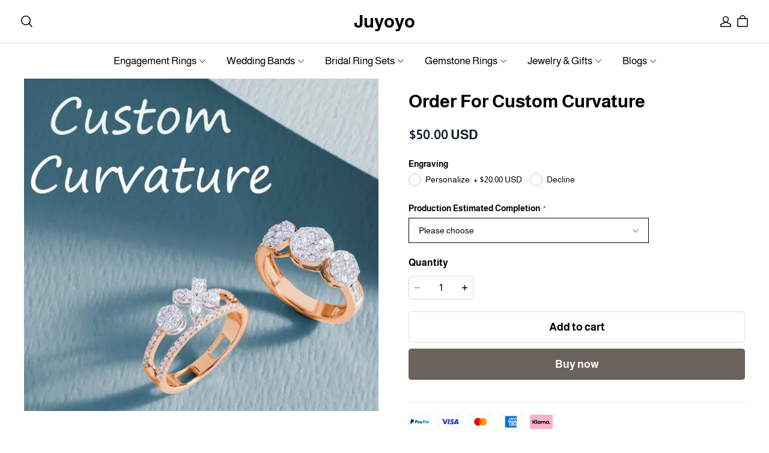

--- FILE ---
content_type: image/svg+xml
request_url: https://img-va.myshopline.com/image/store/1632454704915/icnFreeDelivery.svg?t=svg
body_size: 456
content:
<svg viewBox="0 0 90 52.45" height="52.45" width="90" xmlns="http://www.w3.org/2000/svg" data-sanitized-data-name="Layer 1" data-name="Layer 1" id="Layer_1"><path transform="translate(-5 -23.77)" d="M26.14,70.23H21.86A5.49,5.49,0,0,1,18,68.63l-.12-.13a5.47,5.47,0,0,1-1.48-3.72v-3H7a2,2,0,0,1,0-4H26.35a2,2,0,0,1,0,4H20.41v3a1.43,1.43,0,0,0,.36,1l.07.07a1.44,1.44,0,0,0,1,.42h4.28a8.08,8.08,0,0,1,2.09-3.66l.12-.11a8,8,0,0,1,11.21.11,7.81,7.81,0,0,1,2.09,3.66H63.33v-37a1.47,1.47,0,0,0-1.45-1.45h-7.1a2,2,0,0,1,0-4h7.1a5.46,5.46,0,0,1,5.45,5.44v6H80.94a8.65,8.65,0,0,1,3.75.82,6.29,6.29,0,0,1,2.72,2.5l7.27,12.43a2.06,2.06,0,0,1,.17.33v0h0v.07a1.18,1.18,0,0,1,.08.31v.12h0V63.05a7.17,7.17,0,0,1-2.1,5h0a7.12,7.12,0,0,1-5,2.11H85.28a8.1,8.1,0,0,1-2.1,3.66,8,8,0,0,1-11.33,0l-.11-.12a8,8,0,0,1-2-3.54H41.66a8.1,8.1,0,0,1-2.1,3.66,8,8,0,0,1-11.32,0,8.1,8.1,0,0,1-2.1-3.66Zm-15.66-34a2,2,0,1,1,0-4h5.94v-3a5.43,5.43,0,0,1,5.44-5.44h18a2,2,0,0,1,0,4h-18a1.43,1.43,0,0,0-1.44,1.44v3h9.41a2,2,0,1,1,0,4Zm0,17.16a2,2,0,0,1,0-4H29.83a2,2,0,0,1,0,4ZM7,45a2,2,0,0,1,0-4H26.35a2,2,0,0,1,0,4Zm81.05,17.4a2,2,0,1,1,0-4h3V54H73.78a2,2,0,0,1-2-2V39.19H67.33v27h2.43a8,8,0,0,1,15.52,0h2.55a3.18,3.18,0,0,0,2.24-.93A3.12,3.12,0,0,0,91,63.06v-.65h-3ZM75.78,39.19V50H89.52L84,40.52a2.37,2.37,0,0,0-1-.92,4.65,4.65,0,0,0-2-.41Zm-1.1,26.19A4,4,0,0,0,74.6,71l.08.08a4,4,0,1,0,5.67-5.67,4,4,0,0,0-2.83-1.17,4,4,0,0,0-2.84,1.17Zm-43.61,0a3,3,0,1,0,.07-.09l-.07.08ZM47.2,27.78a2,2,0,0,1,0-4h.3a2,2,0,0,1,0,4Z"></path></svg>

--- FILE ---
content_type: image/svg+xml
request_url: https://img-va.myshopline.com/image/store/1632454704915/icnFreeReturn.svg?w=70&h=64
body_size: 364
content:
<svg viewBox="0 0 70.2 63.69" height="63.69" width="70.2" xmlns="http://www.w3.org/2000/svg" data-sanitized-data-name="Layer 1" data-name="Layer 1" id="Layer_1"><polygon style="fill:#232323;fill-rule:evenodd" points="50.25 48.27 34.8 33.43 34.8 15.5 40.13 15.5 40.13 31.15 53.94 44.43 50.25 48.27 50.25 48.27 50.25 48.27"></polygon><path style="fill:#232323;fill-rule:evenodd" transform="translate(-14.9 -18.15)" d="M14.9,41.81l2.88,4.49,4.29-2.75c-.08.37-.15.73-.21,1.1a31.84,31.84,0,1,0,31.39-26.5V23.5A26.5,26.5,0,1,1,26.75,50a27.05,27.05,0,0,1,.37-4.47l.18-1L30.16,49l4.48-2.88-7.71-12-12,7.71Z"></path></svg>

--- FILE ---
content_type: image/svg+xml
request_url: https://img.myshopline.com/image/shopline/e0302c547faa4e5d88b92d620147b573.svg
body_size: 1593
content:
<svg width="45" height="28" viewBox="0 0 45 28" fill="none" xmlns="http://www.w3.org/2000/svg">
<g clip-path="url(#clip0_9582_36447)">
<path d="M0.00537109 2.24C0.00537109 1.00288 1.00826 0 2.24538 0H42.5655C43.8026 0 44.8055 1.00288 44.8055 2.24V25.7601C44.8055 26.9972 43.8026 28.0001 42.5655 28.0001H2.24538C1.00826 28.0001 0.00537109 26.9972 0.00537109 25.7601V2.24Z" fill="#FFB3C7"/>
<path d="M35.5262 12.9247C35.1087 12.6402 34.6214 12.475 34.117 12.4467C33.6125 12.4185 33.1099 12.5284 32.6633 12.7645C32.2166 13.0007 31.8428 13.3541 31.5821 13.7869C31.3213 14.2197 31.1836 14.7153 31.1836 15.2206C31.1836 15.7258 31.3213 16.2215 31.5821 16.6543C31.8428 17.0871 32.2166 17.4405 32.6633 17.6767C33.1099 17.9128 33.6125 18.0227 34.117 17.9945C34.6214 17.9662 35.1087 17.801 35.5262 17.5165V17.8529H37.1025V12.588H35.5262V12.9247ZM34.0925 16.5752C33.8276 16.5611 33.5727 16.4697 33.3593 16.3123C33.1459 16.1549 32.9833 15.9383 32.8916 15.6894C32.7999 15.4405 32.7833 15.1702 32.8436 14.912C32.904 14.6537 33.0387 14.4188 33.2312 14.2363C33.4236 14.0538 33.6653 13.9318 33.9265 13.8852C34.1876 13.8387 34.4566 13.8697 34.7002 13.9744C34.9439 14.0792 35.1515 14.253 35.2974 14.4745C35.4433 14.696 35.521 14.9554 35.521 15.2207C35.5109 15.5896 35.3548 15.9395 35.087 16.1935C34.8192 16.4475 34.4615 16.5848 34.0925 16.5752V16.5752Z" fill="black"/>
<path d="M13.9087 10.2415H12.259V17.8528H13.9087V10.2415Z" fill="black"/>
<path d="M28.3839 12.4465C28.074 12.4281 27.7642 12.4855 27.4814 12.6135C27.1985 12.7415 26.951 12.9363 26.7602 13.1813V12.5884H25.1903V17.8531H26.7791V15.0863C26.7669 14.9274 26.789 14.7676 26.8441 14.618C26.8991 14.4684 26.9857 14.3324 27.0979 14.2193C27.2102 14.1061 27.3455 14.0184 27.4947 13.9622C27.6439 13.9061 27.8034 13.8826 27.9624 13.8936C28.6553 13.8936 29.0535 14.3075 29.0535 15.0754V17.8531H30.6282V14.505C30.6281 13.2797 29.6539 12.4465 28.3839 12.4465Z" fill="black"/>
<path d="M18.8959 12.9247C18.4784 12.6402 17.9912 12.475 17.4868 12.4467C16.9823 12.4185 16.4797 12.5284 16.033 12.7645C15.5864 13.0007 15.2126 13.3541 14.9518 13.7869C14.6911 14.2197 14.5533 14.7153 14.5533 15.2206C14.5533 15.7258 14.6911 16.2215 14.9518 16.6543C15.2126 17.0871 15.5864 17.4405 16.033 17.6767C16.4797 17.9128 16.9823 18.0227 17.4868 17.9945C17.9912 17.9662 18.4784 17.801 18.8959 17.5165V17.8529H20.4723V12.588H18.8959V12.9247ZM17.4622 16.5752C17.1974 16.5612 16.9424 16.4698 16.729 16.3124C16.5155 16.155 16.3529 15.9384 16.2612 15.6895C16.1695 15.4406 16.1528 15.1704 16.2131 14.9121C16.2735 14.6538 16.4082 14.4189 16.6006 14.2364C16.7931 14.0539 17.0348 13.9318 17.2959 13.8852C17.557 13.8386 17.8261 13.8697 18.0697 13.9744C18.3134 14.0791 18.521 14.253 18.6669 14.4745C18.8128 14.696 18.8906 14.9554 18.8906 15.2207C18.8805 15.5896 18.7244 15.9395 18.4566 16.1935C18.1888 16.4474 17.8311 16.5847 17.4622 16.5752H17.4622Z" fill="black"/>
<path d="M22.9108 13.2738V12.588H21.2969V17.853H22.9143V15.3951C22.9143 14.5657 23.8132 14.1199 24.437 14.1199C24.4433 14.1199 24.4494 14.1205 24.4557 14.1206V12.5884C24.1634 12.5805 23.8731 12.638 23.6058 12.7565C23.3386 12.8751 23.1011 13.0518 22.9108 13.2738V13.2738Z" fill="black"/>
<path d="M38.7759 15.9854C38.5802 15.9854 38.3889 16.0434 38.2262 16.1521C38.0635 16.2608 37.9367 16.4154 37.8618 16.5962C37.787 16.777 37.7674 16.9759 37.8056 17.1678C37.8437 17.3597 37.938 17.536 38.0763 17.6744C38.2147 17.8128 38.391 17.907 38.5829 17.9452C38.7749 17.9834 38.9738 17.9638 39.1546 17.8889C39.3354 17.814 39.4899 17.6872 39.5986 17.5245C39.7073 17.3617 39.7654 17.1705 39.7654 16.9748C39.7654 16.8448 39.7398 16.7162 39.6901 16.5961C39.6404 16.4761 39.5675 16.367 39.4756 16.2751C39.3837 16.1832 39.2746 16.1103 39.1546 16.0606C39.0345 16.0109 38.9058 15.9853 38.7759 15.9854V15.9854Z" fill="black"/>
<path d="M11.1216 10.2402H9.41196C9.41461 10.9259 9.25598 11.6025 8.94891 12.2155C8.64183 12.8285 8.1949 13.3608 7.6442 13.7692L6.96692 14.2765L9.59142 17.8554H11.7491L9.33436 14.5623C9.90385 13.9963 10.3551 13.3227 10.662 12.5807C10.9688 11.8387 11.125 11.0432 11.1216 10.2402V10.2402Z" fill="black"/>
<path d="M6.75809 10.2402H5.04536V17.8551H6.75809V10.2402Z" fill="black"/>
</g>
<defs>
<clipPath id="clip0_9582_36447">
<rect x="0.00537109" width="44.8001" height="28.0001" rx="2.24" fill="white"/>
</clipPath>
</defs>
</svg>


--- FILE ---
content_type: image/svg+xml
request_url: https://img-va.myshopline.com/image/store/1632454704915/icnCertifiedJwlry.svg?w=80&h=81
body_size: 3834
content:
<svg viewBox="0 0 80 81.34" height="81.34" width="80" xmlns="http://www.w3.org/2000/svg" data-sanitized-data-name="Layer 1" data-name="Layer 1" id="Layer_1"><g data-sanitized-data-name="7" data-name="7" id="_7"><path style="fill:#232323" transform="translate(-10 -9.33)" d="M39.22,70.46l13.35,1.71a7.55,7.55,0,0,0,.83,0A6.43,6.43,0,0,0,57.18,71l16.23-9.68h2V63h4.41l-.66-14.45H75.44v.65l-7.32-1.3H59.36l2.45-12.49a2.52,2.52,0,0,0-.2-1.81l-3-3c-.32-.32-.72.1-.9.94L54,49.92l-.57.39a9.55,9.55,0,0,0-5.89-7.56l.57-.79H39.85l.57.79a9.53,9.53,0,0,0-6,8.84,10.05,10.05,0,0,0,.14,1.56h-2c-1.1,0-1.63,1-1.21,2.1L33.19,60l-3.86-1.57a2.27,2.27,0,0,0-.72-.12A2.33,2.33,0,0,0,26.38,60a2.36,2.36,0,0,0,.94,2.64l11.62,7.73A.69.69,0,0,0,39.22,70.46Zm4.47-26.89h.56A8,8,0,0,1,52,51.28l-.76.52c0-.07,0-.14,0-.21a7.26,7.26,0,1,0-14.35,1.56h-.79a7.94,7.94,0,0,1-.15-1.56A8,8,0,0,1,43.69,43.57ZM50.07,51a5.94,5.94,0,0,1-.27,1.8l-.55.38h-11A6,6,0,0,1,37.86,51a6.11,6.11,0,0,1,12.21,0ZM27,60.18a1.67,1.67,0,0,1,2.11-1.09l4.39,1.78L38.68,63l3,1.2L45.32,63l7.86-2.57a6.37,6.37,0,0,0,3.76-3.29l1.23-2.57-.3.14-.7.34L51,58,46.4,60.24a1.84,1.84,0,0,1-1.38.09l-.13,0-.23-.08a1.61,1.61,0,0,1-.78-.58,1.56,1.56,0,0,1-.29-.79,1.58,1.58,0,0,1,.68-1.47l.51-.35.11-.07,4.43-3,1.1-.75.72-.49.84-.57,1.49-1,.31-.21,2-1.34a5.57,5.57,0,0,1,3.16-1H68l7.44,1.32V60.67H73.22L56.84,70.44a5.86,5.86,0,0,1-4.19,1.07L39.31,69.8,27.68,62.07A1.67,1.67,0,0,1,27,60.18Z"></path><polygon style="fill:#232323" points="36.97 25.98 38.32 23.31 34.37 23.31 36.97 25.98"></polygon><polygon style="fill:#232323" points="34.3 23.71 34.3 24.18 34.3 26.22 36.28 26.22 36.74 26.22 34.3 23.71"></polygon><polygon style="fill:#232323" points="34.3 26.88 34.3 30.61 35 30.61 36.56 26.88 36.67 26.62 36.7 26.55 36.6 26.55 34.3 26.55 34.3 26.88"></polygon><polygon style="fill:#232323" points="41.84 26.22 39.12 23.74 39.61 26.22 41.84 26.22"></polygon><polygon style="fill:#232323" points="38.71 23.36 38.68 23.33 38.46 23.78 37.23 26.22 37.6 26.22 38.94 26.22 39.27 26.22 38.8 23.83 38.71 23.36"></polygon><polygon style="fill:#232323" points="36 30.61 38.69 26.88 38.93 26.55 37.43 26.55 37.38 26.55 37.38 26.55 37.06 26.55 36.94 26.84 36.93 26.85 36.92 26.88 35.36 30.61 35.72 30.61 36 30.61"></polygon><polygon style="fill:#232323" points="42.21 26.56 42.2 26.55 39.66 26.55 39.66 26.55 39.34 26.55 39.14 26.81 39.1 26.88 36.41 30.61 36.81 30.61 37.76 30.61 41.86 26.88 42.21 26.56"></polygon><polygon style="fill:#232323" points="33.56 23.31 29.61 23.31 30.96 25.98 33.56 23.31"></polygon><polygon style="fill:#232323" points="33.97 23.84 33.97 23.84 33.97 23.37 33.74 23.61 33.64 23.71 31.2 26.22 31.66 26.22 33.64 26.22 33.97 26.22 33.97 23.84"></polygon><polygon style="fill:#232323" points="33.64 30.61 33.97 30.61 33.97 26.88 33.97 26.88 33.97 26.55 33.64 26.55 33.64 26.55 31.34 26.55 31.24 26.55 31.27 26.62 31.37 26.88 32.94 30.61 33.64 30.61"></polygon><polygon style="fill:#232323" points="28.81 23.74 26.1 26.22 28.33 26.22 28.81 23.74"></polygon><polygon style="fill:#232323" points="30.34 26.22 30.71 26.22 29.48 23.78 29.25 23.33 29.22 23.36 29.13 23.83 28.67 26.22 29 26.22 30.34 26.22"></polygon><polygon style="fill:#232323" points="31.94 30.61 32.22 30.61 32.58 30.61 31.02 26.88 31 26.85 31 26.84 30.88 26.55 30.56 26.55 30.55 26.55 30.51 26.55 29.01 26.55 29.25 26.88 31.94 30.61"></polygon><polygon style="fill:#232323" points="31.12 30.61 31.53 30.61 28.84 26.88 28.79 26.81 28.6 26.55 28.28 26.55 28.28 26.55 25.74 26.55 25.73 26.56 26.07 26.88 30.18 30.61 31.12 30.61"></polygon><path style="fill:#232323" transform="translate(-10 -9.33)" d="M39.55,41.63h8.83c.84,0,1.33-.76.87-1.32l0-.05H38.73l0,.05C38.23,40.87,38.72,41.63,39.55,41.63Z"></path><path style="fill:#232323" transform="translate(-10 -9.33)" d="M17.32,65.26a37.6,37.6,0,1,1,65.13,2.22c-.07.62-.16,1.21-.25,1.77a38.34,38.34,0,1,0-64.7-2.14C17.43,66.52,17.37,65.9,17.32,65.26Z"></path><path style="fill:#232323" transform="translate(-10 -9.33)" d="M86.2,47.67A35.67,35.67,0,1,0,17.53,61.19a.49.49,0,0,1,.29.12c.8.75,1.6,1.47,2.42,2.15A34.17,34.17,0,1,1,84.7,47.67a33.85,33.85,0,0,1-3.09,14.16l.57-.52a.42.42,0,0,1,.42-.11.35.35,0,0,1,.23.34c0,.44,0,.87,0,1.29A35.48,35.48,0,0,0,86.2,47.67Z"></path><path style="fill:#232323" transform="translate(-10 -9.33)" d="M79.05,69.69l.15,0,.11-.08a.4.4,0,0,1,.57,0l.56.77c.15.21.3.41.45.63,1,1.35,2,2.81,3.17,4.39A64.77,64.77,0,0,0,90,70.61a45.78,45.78,0,0,1-8.52,0,.29.29,0,0,1-.2-.09.33.33,0,0,1-.1-.31c.07-.36.13-.73.2-1.12.22-1.33.41-2.82.53-4.49,0-.68.08-1.38.1-2.12-.41.39-.84.74-1.27,1.1a48.9,48.9,0,0,1-7.88,5.59c-.78.44-1.56.86-2.36,1.26h.23c1.14,0,2.34,0,3.62-.13l.37,0c.5,0,1-.1,1.53-.17l.4,0,.42-.06,1.41-.23Z"></path><path style="fill:#232323" transform="translate(-10 -9.33)" d="M71,74.32h0c.58-.26,1.16-.53,1.73-.81l.27-.15.11,0,1.56-.82.62-.35,1.37-.81.6-.37.3-.19-.29,0L75.61,71l-.17,0-.2,0c-.62.06-1.22.1-1.81.13l-.35,0c-.51,0-1,0-1.51,0h-.29c-.53,0-1,0-1.55,0h-.19l1.16,2.52Z"></path><path style="fill:#232323" transform="translate(-10 -9.33)" d="M19.62,70.32l.46-.64,0-.05a.4.4,0,0,1,.57,0l.11.07.15,0c.61.11,1.2.2,1.77.29l.21,0,.43.06c.53.08,1,.13,1.55.18l.38,0,.37,0c1.27.1,2.48.13,3.62.12h.22c-.8-.39-1.58-.81-2.36-1.25-1-.58-2-1.22-3-1.88l-.72-.5c-.74-.51-1.48-1-2.2-1.61-1-.81-2.05-1.64-3-2.55L18,62.5c0,1.66.17,3.17.34,4.54.07.63.16,1.22.25,1.79s.15,1,.24,1.39a.33.33,0,0,1-.3.41,46.69,46.69,0,0,1-8.52,0,64.77,64.77,0,0,0,5.94,4.82C17.32,73.52,18.51,71.87,19.62,70.32Z"></path><path style="fill:#232323" transform="translate(-10 -9.33)" d="M28.43,71.23c-.49,0-1,0-1.51,0h-.34l-.88-.07L24.77,71l-.38,0-.91-.11-.73-.1-.28,0,.3.2.6.36c.35.22.7.42,1.06.62l.31.19.62.35c.55.3,1.1.6,1.66.88l.28.14c.57.29,1.15.55,1.73.81l0-.08,1.4-3h-.19c-.5,0-1,0-1.54,0Z"></path><path style="fill:#232323" transform="translate(-10 -9.33)" d="M63.79,81.78c-.24-.84-.81-1-1.9-.77l-.82.19c.18.82.37,1.64.56,2.47l1-.23C63.6,83.2,64.06,82.68,63.79,81.78Z"></path><path style="fill:#232323" transform="translate(-10 -9.33)" d="M83.12,75.91c-.77-1.1-1.49-2.14-2.17-3.13-.23-.32-.46-.64-.67-1l-.45-.64c-.16-.23-.32-.47-.48-.69l-1.12.73c-.3.19-.6.4-.91.59l-1.25.74h0l-.85.51-1.43.75c-.24.12-.48.26-.73.38-.72.36-1.44.7-2.17,1h0l-.35.16a52.59,52.59,0,0,1-8,2.7l-.63.16c-1,.24-2,.46-3.05.63a50.82,50.82,0,0,1-17.74,0l-1.06-.2-.63-.13a51.84,51.84,0,0,1-7.37-2.13c-1-.36-2-.76-2.94-1.19h0l-.31-.15c-.62-.28-1.25-.57-1.86-.87-.2-.1-.4-.22-.61-.32l-.17-.09-1.38-.73c-.29-.16-.57-.34-.86-.51s-.85-.48-1.27-.74l-.9-.59c-.35-.23-.71-.45-1.06-.69l-.06,0h0l-.43.63c-.39.54-.78,1.11-1.18,1.69l-2.28,3.27c-.06.1-.12.18-.19.28h0l-.24.34-1.91,2.74a61.94,61.94,0,0,0,71.16,0l-2.15-3.09ZM24.4,81.11a2.06,2.06,0,1,1,2.06-2A2.05,2.05,0,0,1,24.4,81.11Zm5.45,4c0-.25,0-.5,0-.75a1.51,1.51,0,0,0,1.89-1c.84-1.8,1.66-3.62,2.46-5.44l.86.36c-.77,1.85-1.55,3.69-2.36,5.53C32.16,85.15,31.19,85.35,29.85,85.13Zm10.21-4.38c-.86-.23-1.7-.48-2.54-.76l-.75,2.15c.77.26,1.55.49,2.33.71l-.21.74q-1.2-.33-2.37-.72c-.27.75-.53,1.51-.8,2.26,1,.34,2,.64,3.07.92l-.21.74c-1.4-.37-2.79-.8-4.15-1.29.85-2.18,1.66-4.36,2.46-6.55q1.71.61,3.48,1.08Zm6.56,7.48-1.38-.16q-.33-3-.51-6-1.09,2.79-2.38,5.53c-.44-.08-.89-.17-1.33-.27q0-3.57.17-7.12l.89.21q-.15,3.1-.17,6.24,1.37-2.86,2.51-5.79l1,.15c.15,2.09.35,4.18.62,6.27q1-3,1.83-6l.85.06Q47.79,84.83,46.62,88.23Zm3,.2.27-7c1.22,0,2.44,0,3.66,0,0,.26,0,.52-.08.78-.88,0-1.77.05-2.66,0,0,.76,0,1.52,0,2.28.82,0,1.63,0,2.44,0l0,.77c-.83,0-1.65,0-2.48,0,0,.79,0,1.59,0,2.39,1.08,0,2.15,0,3.22-.06,0,.26,0,.52,0,.77C52.56,88.47,51.1,88.48,49.65,88.43Zm6.12-.14q-.32-3.48-.61-7l.93-.09c.21,2,.44,4.07.67,6.11,1.05-.11,2.11-.26,3.15-.44l0,.85C58.56,88,57.17,88.17,55.77,88.29Zm9.72-1.78c-.9-.77-1.76-1.57-2.58-2.38l-1.11.26c.22,1,.45,1.92.68,2.88l-1.07.22q-.73-3.4-1.42-6.84c.58-.11,1.16-.24,1.73-.37,1.63-.4,2.66,0,3.06,1.21a1.77,1.77,0,0,1-1,2.23c.93.83,1.89,1.64,2.91,2.41Zm3.64-1.2c-.34-.82-.67-1.66-1-2.49q-1.9-1.59-3.6-3.32l1-.32c.89.91,1.83,1.8,2.81,2.66.12-1.28.21-2.56.25-3.83l.89-.39c-.06,1.6-.18,3.21-.37,4.83l1.05,2.47Q69.64,85.13,69.13,85.31Zm6.47-4.2a2.06,2.06,0,1,1,2.06-2A2.06,2.06,0,0,1,75.6,81.11Z"></path><path style="fill:#232323" transform="translate(-10 -9.33)" d="M74,26c.65.69,1.25,1.52,1.9,2.36a40.52,40.52,0,0,1,3.56,5.95,42.1,42.1,0,0,1,2.41,6.51c.24,1,.51,2,.65,3,.07.47.18.92.23,1.36s.09.86.14,1.27c.11.8.11,1.54.15,2.19a16,16,0,0,1,0,1.67c0,.91,0,1.43,0,1.43l.22-1.42a13.54,13.54,0,0,0,.17-1.67,19.42,19.42,0,0,0,.08-2.24c0-.41,0-.85,0-1.3s-.09-.92-.13-1.41c-.07-1-.28-2-.47-3.09a32.66,32.66,0,0,0-2.31-6.79,32.75,32.75,0,0,0-3.84-6.06,28.25,28.25,0,0,0-2.11-2.3c-.36-.34-.68-.69-1-1l-1-.84a20.47,20.47,0,0,0-1.78-1.35,12.9,12.9,0,0,0-1.42-.91l-1.24-.72,1.13.87a15.34,15.34,0,0,1,1.29,1.07A20.72,20.72,0,0,1,72.22,24l.9.9C73.43,25.23,73.72,25.59,74,26Z"></path><path style="fill:#232323" transform="translate(-10 -9.33)" d="M25.12,28.31c.66-.84,1.26-1.67,1.91-2.36.31-.36.6-.72.91-1s.62-.61.9-.9c.56-.6,1.14-1.06,1.62-1.49a15.39,15.39,0,0,1,1.28-1.07l1.13-.87-1.23.72a12,12,0,0,0-1.42.91,20.47,20.47,0,0,0-1.78,1.35l-1,.84c-.35.29-.67.64-1,1a28.25,28.25,0,0,0-2.11,2.3,32.78,32.78,0,0,0-3.85,6.06,32.6,32.6,0,0,0-2.3,6.79,26.72,26.72,0,0,0-.47,3.09c-.05.49-.11,1-.13,1.41s0,.89,0,1.3a22.18,22.18,0,0,0,.07,2.24,13.34,13.34,0,0,0,.18,1.67c.14.91.21,1.42.21,1.42s0-.52,0-1.43a13.64,13.64,0,0,1,0-1.67c0-.65,0-1.39.15-2.19,0-.41.09-.83.14-1.27s.15-.89.23-1.36c.14-1,.4-1.93.65-3a41,41,0,0,1,2.4-6.51A42.35,42.35,0,0,1,25.12,28.31Z"></path><path transform="translate(-10 -9.33)" d="M38.47,24.63a2.21,2.21,0,0,1-.62.59,1.48,1.48,0,0,1-2.19-.48,1.57,1.57,0,0,1,.46-2.3,2,2,0,0,1,.71-.3l.1.34a1.54,1.54,0,0,0-.61.24A1.18,1.18,0,0,0,36,24.49a1.15,1.15,0,0,0,1.72.39,1.73,1.73,0,0,0,.49-.48Z"></path><path transform="translate(-10 -9.33)" d="M41,21.84l-1.12.51.48,1,1.25-.57.14.31-1.62.75L38.76,21l1.56-.72.14.31-1.18.54.42.92,1.11-.52Z"></path><path transform="translate(-10 -9.33)" d="M42.55,19.49a4.88,4.88,0,0,1,.73-.28,1.36,1.36,0,0,1,1,0,.75.75,0,0,1,.4.51.83.83,0,0,1-.34.94v0a.77.77,0,0,1,.62.48,6.38,6.38,0,0,0,.48.77L45,22a6.3,6.3,0,0,1-.41-.67c-.21-.39-.42-.51-.78-.42l-.37.11.38,1.32-.39.12Zm.79,1.28.4-.12a.63.63,0,0,0,.52-.78c-.11-.39-.45-.48-.86-.36a2,2,0,0,0-.38.14Z"></path><path transform="translate(-10 -9.33)" d="M47.43,18.71l-1,.12,0-.34,2.32-.3,0,.34-1,.13.36,2.79-.41.05Z"></path><path transform="translate(-10 -9.33)" d="M51.18,18.1l0,3.17h-.41l0-3.17Z"></path><path transform="translate(-10 -9.33)" d="M53.61,18.2l1.69.19,0,.34L54,18.58l-.12,1.05,1.19.14,0,.33L53.82,20l-.16,1.42-.41-.05Z"></path><path transform="translate(-10 -9.33)" d="M57.93,18.93,57.19,22l-.4-.09.74-3.08Z"></path><path transform="translate(-10 -9.33)" d="M61.19,21.75,60,21.32l-.4,1.07,1.28.48-.11.32-1.67-.63,1.11-3,1.6.6-.12.32-1.22-.46-.35.94,1.15.43Z"></path><path transform="translate(-10 -9.33)" d="M64,21.23a5.92,5.92,0,0,1,.78.37,1.81,1.81,0,0,1,.92,1,1.43,1.43,0,0,1-.18,1.21,1.66,1.66,0,0,1-1,.84,2,2,0,0,1-1.45-.3,6.79,6.79,0,0,1-.62-.4Zm-1,2.63a1.78,1.78,0,0,0,.35.22,1.2,1.2,0,0,0,1.83-.49,1.12,1.12,0,0,0-.5-1.69,2.36,2.36,0,0,0-.44-.21Z"></path></g></svg>

--- FILE ---
content_type: application/javascript; charset=utf-8
request_url: https://layout-assets-combo-virginia.myshopline.com/combo?f=https%3A%2F%2Fcdn-theme.myshopline.com%2Fcdn%2Fshop%2Fprod%2Fbf2c44e6fc09515648b91b1bb4ec3f5f%2F1713931510483%2Fassets%2Fproduct%2Fdetail%2Fjs%2Freport.js%2Chttps%3A%2F%2Fcdn-theme.myshopline.com%2Fcdn%2Fshop%2Fprod%2Fbf2c44e6fc09515648b91b1bb4ec3f5f%2F1713931510483%2Fassets%2Fproduct%2Fdetail%2Fjs%2FcsrSku.js%2Chttps%3A%2F%2Fcdn-theme.myshopline.com%2Fcdn%2Fshop%2Fprod%2Fbf2c44e6fc09515648b91b1bb4ec3f5f%2F1713931510483%2Fassets%2Fproduct%2Fdetail%2Fmain.js
body_size: 2088
content:
window.SLM = window.SLM || {};
window.SLM['product/detail/js/report.js'] = window.SLM['product/detail/js/report.js'] || function () {
  const _exports = {};
  const { collectObserver } = window['SLM']['theme-shared/utils/report/index.js'];
  const { getEventID } = window['SLM']['theme-shared/utils/report/tool.js'];
  const { SL_State } = window['SLM']['theme-shared/utils/state-selector.js'];
  const getCurrencyCode = window['SLM']['theme-shared/utils/currency/getCurrencyCode.js'].default;
  const { convertPrice } = window['SLM']['theme-shared/utils/currency/getCurrencyCode.js'];
  const currentSpu = SL_State.get('product.spu');
  const EVENT_ID = '60006253';
  const parent = '#page-product-detail';
  function hdReport(options) {
    if (window.HdSdk && window.HdSdk.shopTracker && window.HdSdk.shopTracker.report) {
      window.HdSdk.shopTracker.report(EVENT_ID, options);
    }
  }
  function clickCompReport(custom_component) {
    hdReport({
      event_name: 'click_component',
      page: 'pdp',
      custom_component
    });
  }
  function exposeCompReport(custom_component) {
    hdReport({
      event_name: 'component_view',
      page: 'pdp',
      custom_component
    });
  }
  const exposeConfig = {
    amazon: {
      cls: 'product_thirdParty_amazon',
      statName: 'gotoamazon'
    },
    productDesc: {
      cls: 'product-detail-description',
      statName: 'product_descri'
    },
    pcReviews: {
      cls: 'product-comment-pc',
      statName: 'reviews'
    },
    mReviews: {
      cls: 'product-comment-mobile',
      statName: 'reviews'
    },
    thirdPartyShare: {
      cls: 'product-third-party-share_productDetail',
      statName: 'share'
    },
    mMoreReviews: {
      cls: 'product-comment-mobile-summary-more',
      statName: 'more_reviews'
    },
    buyNow: {
      cls: '__sl-custom-track-product-detail-buy-now',
      statName: 'buy_now'
    },
    moreBundling: {
      cls: 'sales__productBundled',
      statName: 'more_bundling'
    },
    viewMore: {
      cls: 'product-info-salesTag',
      statName: 'view_more'
    }
  };
  function collectExposeObserver() {
    Object.keys(exposeConfig).forEach(item => {
      const selector = exposeConfig[item].cls;
      collectObserver({
        selector: `${parent} .${selector}`
      });
    });
  }
  $(function () {
    $(document.body).on('click', `${parent} .__sl-custom-track-product-recommend-item`, function () {
      const productId = $(this).data('id');
      const productIndex = $(this).data('index');
      const productStatus = $(this).data('status') ? 'selling' : 'soldout';
      const statData = {
        based_product_id: currentSpu && currentSpu.spuSeq,
        rec_product_id: productId,
        rank: Number(productIndex) + 1,
        status: productStatus
      };
      hdReport({
        event_name: 'recommenditem',
        ...statData
      });
    }).on('click', `${parent} .product_thirdParty_amazon`, function () {
      clickCompReport('gotoamazon');
    }).on('click', `${parent} .product-third-party-share_productDetail .third-party-item`, function () {
      const thisPlatform = $(this).data('platform');
      const platformMap = {
        Share: 'fb',
        Tweet: 'twitter',
        LINE: 'line',
        Whatsapp: 'whatsapp'
      };
      clickCompReport('share');
      hdReport({
        event_name: 'product_share',
        share_dest: platformMap[thisPlatform]
      });
    }).on('click', `${parent} .product-comment-mobile-summary-more`, function () {
      clickCompReport('more_reviews');
    }).on('click', `${parent} .__sl-custom-track-product-detail-buy-now`, () => {
      clickCompReport('buy_now');
    }).on('click', `${parent} .sales__productBundled`, () => {
      clickCompReport('more_bundling');
    });
    let isExposedProductVideo = false;
    let isPlayedProductVideo = false;
    window.SL_EventBus.on('product:product-play-video', () => {
      if (!isPlayedProductVideo) {
        clickCompReport('play_video');
        isPlayedProductVideo = true;
      }
    });
    window.SL_EventBus.on('product:expose-product-video', () => {
      if (!isExposedProductVideo) {
        exposeCompReport('play_video');
        isExposedProductVideo = true;
      }
    });
    window.SL_EventBus.emit('global:hdReport:exit', [EVENT_ID, null]);
    collectExposeObserver();
    window.SL_EventBus.on('global:hdReport:expose', target => {
      if ($(target).hasClass(exposeConfig.amazon.cls)) {
        exposeCompReport(exposeConfig.amazon.statName);
      }
      if ($(target).hasClass(exposeConfig.productDesc.cls)) {
        exposeCompReport(exposeConfig.productDesc.statName);
      }
      if ($(target).hasClass(exposeConfig.pcReviews.cls)) {
        exposeCompReport(exposeConfig.pcReviews.statName);
      }
      if ($(target).hasClass(exposeConfig.mReviews.cls)) {
        exposeCompReport(exposeConfig.mReviews.statName);
      }
      if ($(target).hasClass(exposeConfig.thirdPartyShare.cls)) {
        exposeCompReport(exposeConfig.thirdPartyShare.statName);
      }
      if ($(target).hasClass(exposeConfig.mMoreReviews.cls)) {
        exposeCompReport(exposeConfig.mMoreReviews.statName);
      }
      if ($(target).hasClass(exposeConfig.buyNow.cls)) {
        exposeCompReport(exposeConfig.buyNow.statName);
      }
      if ($(target).hasClass(exposeConfig.moreBundling.cls)) {
        exposeCompReport(exposeConfig.moreBundling.statName);
      }
      if ($(target).hasClass(exposeConfig.viewMore.cls)) {
        exposeCompReport(exposeConfig.viewMore.statName);
      }
    });
  });
  window.SL_EventBus.on('product:sku:change', ([sku]) => {
    if ((sku && sku.spuSeq) === (currentSpu && currentSpu.spuSeq)) {
      if (sku) {
        hdReport({
          event_name: 'sku_click',
          sku_id: sku.skuSeq
        });
        if (window.HdSdk) {
          window.HdSdk.shopTracker.collect({
            page: 105,
            module: 105,
            action_type: 102,
            sku_id: sku.skuSeq,
            spu_id: sku.spuSeq
          });
        }
        window.SL_EventBus.emit('global:thirdPartReport', {
          FBPixel: [['track', 'ViewContent', {
            content_ids: [sku && sku.spuSeq],
            content_name: currentSpu.title || '',
            content_category: '',
            content_type: 'product_group',
            currency: getCurrencyCode(),
            value: convertPrice(sku.price || 0)
          }, {
            eventID: `viewContent${getEventID()}`
          }]]
        });
      }
    }
  });
  return _exports;
}();
window.SLM = window.SLM || {};
window.SLM['product/detail/js/csrSku.js'] = window.SLM['product/detail/js/csrSku.js'] || function () {
  const _exports = {};
  const http = window['SLM']['theme-shared/utils/request.js'].default;
  function getCsrProductInfo({
    id,
    productId
  }) {
    const isShoplineHost = window.location.host.includes('.myshopline');
    if (isShoplineHost) return;
    http.get(`/product/detail/highFrequencyData/query?productId=${productId}`).then(function (response) {
      const {
        sku
      } = response.data;
      window.Shopline.event.emit('global:rerenderSku', {
        sku,
        id
      });
    });
  }
  _exports.default = getCsrProductInfo;
  return _exports;
}();
window.SLM = window.SLM || {};
window.SLM['product/detail/main.js'] = window.SLM['product/detail/main.js'] || function () {
  const _exports = {};
  const { registrySectionConstructor } = window['SLM']['theme-shared/utils/sectionsLoad/index.js'];
  const { SL_State } = window['SLM']['theme-shared/utils/state-selector.js'];
  const initPreview = window['SLM']['product/detail/js/product-preview.js'].default;
  const getCsrProductInfo = window['SLM']['product/detail/js/csrSku.js'].default;
  const pvTrackData = SL_State.get('productTrackData.pdp');
  if (pvTrackData) {
    window.HdSdk && window.HdSdk.shopTracker.report('60006253', pvTrackData.hd);
    window.SL_EventBus && window.SL_EventBus.emit('global:thirdPartReport', pvTrackData.thirdPart);
  }
  class ProductPreviewSection {
    constructor(container) {
      this.instance = null;
      const moduleType = container.data('modal-name');
      if (moduleType === 'featuredProduct') {
        const id = container.data('section-id');
        const statePath = container.data('state-path');
        this.instance = initPreview({
          id,
          statePath,
          filterShelves: true,
          offsetTop: 20,
          module: 'featuredProduct'
        });
      } else {
        this.instance = initPreview({
          id: 'productDetail',
          statePath: 'product',
          offsetTop: 20,
          module: 'pdp'
        });
        getCsrProductInfo({
          id: 'productDetail',
          productId: window.SL_State.get('product.spu').spuSeq
        });
      }
    }
    onUnload() {
      if (this.instance) {
        this.instance && this.instance.destroy && this.instance.destroy();
      }
    }
  }
  registrySectionConstructor('product-preview', ProductPreviewSection);
  _exports.default = ProductPreviewSection;
  return _exports;
}();